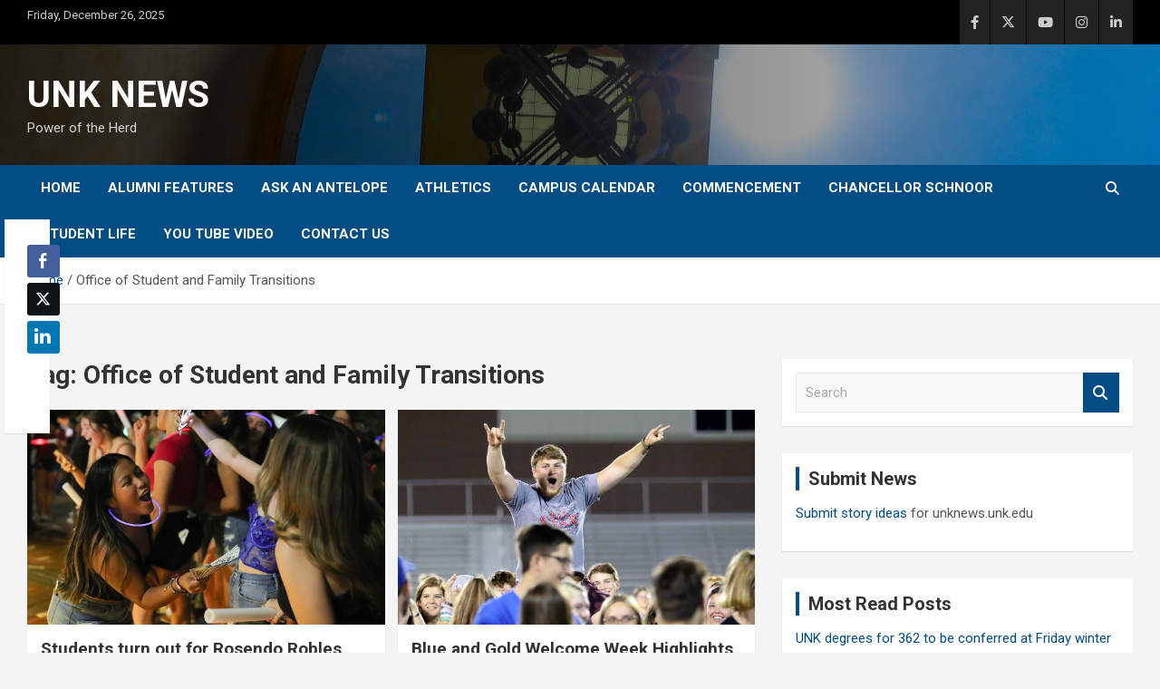

--- FILE ---
content_type: text/html; charset=UTF-8
request_url: https://unknews.unk.edu/tag/office-of-student-and-family-transitions/
body_size: 68313
content:
<!doctype html>
<html lang="en-US" prefix="og: http://ogp.me/ns# fb: http://ogp.me/ns/fb#">
<head>
	<meta charset="UTF-8">
	<meta name="viewport" content="width=device-width, initial-scale=1, shrink-to-fit=no">
	<link rel="profile" href="https://gmpg.org/xfn/11">

	<title>Office of Student and Family Transitions &#8211; UNK NEWS</title>
<meta name='robots' content='max-image-preview:large' />
	<style>img:is([sizes="auto" i], [sizes^="auto," i]) { contain-intrinsic-size: 3000px 1500px }</style>
	<link rel='dns-prefetch' href='//fonts.googleapis.com' />
<link rel="alternate" type="application/rss+xml" title="UNK NEWS &raquo; Feed" href="https://unknews.unk.edu/feed/" />
<link rel="alternate" type="application/rss+xml" title="UNK NEWS &raquo; Comments Feed" href="https://unknews.unk.edu/comments/feed/" />
<link rel="alternate" type="application/rss+xml" title="UNK NEWS &raquo; Office of Student and Family Transitions Tag Feed" href="https://unknews.unk.edu/tag/office-of-student-and-family-transitions/feed/" />
<script type="text/javascript">
/* <![CDATA[ */
window._wpemojiSettings = {"baseUrl":"https:\/\/s.w.org\/images\/core\/emoji\/16.0.1\/72x72\/","ext":".png","svgUrl":"https:\/\/s.w.org\/images\/core\/emoji\/16.0.1\/svg\/","svgExt":".svg","source":{"concatemoji":"https:\/\/unknews.unk.edu\/wp-includes\/js\/wp-emoji-release.min.js?ver=6.8.3"}};
/*! This file is auto-generated */
!function(s,n){var o,i,e;function c(e){try{var t={supportTests:e,timestamp:(new Date).valueOf()};sessionStorage.setItem(o,JSON.stringify(t))}catch(e){}}function p(e,t,n){e.clearRect(0,0,e.canvas.width,e.canvas.height),e.fillText(t,0,0);var t=new Uint32Array(e.getImageData(0,0,e.canvas.width,e.canvas.height).data),a=(e.clearRect(0,0,e.canvas.width,e.canvas.height),e.fillText(n,0,0),new Uint32Array(e.getImageData(0,0,e.canvas.width,e.canvas.height).data));return t.every(function(e,t){return e===a[t]})}function u(e,t){e.clearRect(0,0,e.canvas.width,e.canvas.height),e.fillText(t,0,0);for(var n=e.getImageData(16,16,1,1),a=0;a<n.data.length;a++)if(0!==n.data[a])return!1;return!0}function f(e,t,n,a){switch(t){case"flag":return n(e,"\ud83c\udff3\ufe0f\u200d\u26a7\ufe0f","\ud83c\udff3\ufe0f\u200b\u26a7\ufe0f")?!1:!n(e,"\ud83c\udde8\ud83c\uddf6","\ud83c\udde8\u200b\ud83c\uddf6")&&!n(e,"\ud83c\udff4\udb40\udc67\udb40\udc62\udb40\udc65\udb40\udc6e\udb40\udc67\udb40\udc7f","\ud83c\udff4\u200b\udb40\udc67\u200b\udb40\udc62\u200b\udb40\udc65\u200b\udb40\udc6e\u200b\udb40\udc67\u200b\udb40\udc7f");case"emoji":return!a(e,"\ud83e\udedf")}return!1}function g(e,t,n,a){var r="undefined"!=typeof WorkerGlobalScope&&self instanceof WorkerGlobalScope?new OffscreenCanvas(300,150):s.createElement("canvas"),o=r.getContext("2d",{willReadFrequently:!0}),i=(o.textBaseline="top",o.font="600 32px Arial",{});return e.forEach(function(e){i[e]=t(o,e,n,a)}),i}function t(e){var t=s.createElement("script");t.src=e,t.defer=!0,s.head.appendChild(t)}"undefined"!=typeof Promise&&(o="wpEmojiSettingsSupports",i=["flag","emoji"],n.supports={everything:!0,everythingExceptFlag:!0},e=new Promise(function(e){s.addEventListener("DOMContentLoaded",e,{once:!0})}),new Promise(function(t){var n=function(){try{var e=JSON.parse(sessionStorage.getItem(o));if("object"==typeof e&&"number"==typeof e.timestamp&&(new Date).valueOf()<e.timestamp+604800&&"object"==typeof e.supportTests)return e.supportTests}catch(e){}return null}();if(!n){if("undefined"!=typeof Worker&&"undefined"!=typeof OffscreenCanvas&&"undefined"!=typeof URL&&URL.createObjectURL&&"undefined"!=typeof Blob)try{var e="postMessage("+g.toString()+"("+[JSON.stringify(i),f.toString(),p.toString(),u.toString()].join(",")+"));",a=new Blob([e],{type:"text/javascript"}),r=new Worker(URL.createObjectURL(a),{name:"wpTestEmojiSupports"});return void(r.onmessage=function(e){c(n=e.data),r.terminate(),t(n)})}catch(e){}c(n=g(i,f,p,u))}t(n)}).then(function(e){for(var t in e)n.supports[t]=e[t],n.supports.everything=n.supports.everything&&n.supports[t],"flag"!==t&&(n.supports.everythingExceptFlag=n.supports.everythingExceptFlag&&n.supports[t]);n.supports.everythingExceptFlag=n.supports.everythingExceptFlag&&!n.supports.flag,n.DOMReady=!1,n.readyCallback=function(){n.DOMReady=!0}}).then(function(){return e}).then(function(){var e;n.supports.everything||(n.readyCallback(),(e=n.source||{}).concatemoji?t(e.concatemoji):e.wpemoji&&e.twemoji&&(t(e.twemoji),t(e.wpemoji)))}))}((window,document),window._wpemojiSettings);
/* ]]> */
</script>
<link rel='stylesheet' id='dashicons-css' href='https://unknews.unk.edu/wp-includes/css/dashicons.min.css?ver=6.8.3' type='text/css' media='all' />
<link rel='stylesheet' id='post-views-counter-frontend-css' href='https://unknews.unk.edu/wp-content/plugins/post-views-counter/css/frontend.css?ver=1.6.1' type='text/css' media='all' />
<style id='wp-emoji-styles-inline-css' type='text/css'>

	img.wp-smiley, img.emoji {
		display: inline !important;
		border: none !important;
		box-shadow: none !important;
		height: 1em !important;
		width: 1em !important;
		margin: 0 0.07em !important;
		vertical-align: -0.1em !important;
		background: none !important;
		padding: 0 !important;
	}
</style>
<link rel='stylesheet' id='wp-block-library-css' href='https://unknews.unk.edu/wp-includes/css/dist/block-library/style.min.css?ver=6.8.3' type='text/css' media='all' />
<style id='classic-theme-styles-inline-css' type='text/css'>
/*! This file is auto-generated */
.wp-block-button__link{color:#fff;background-color:#32373c;border-radius:9999px;box-shadow:none;text-decoration:none;padding:calc(.667em + 2px) calc(1.333em + 2px);font-size:1.125em}.wp-block-file__button{background:#32373c;color:#fff;text-decoration:none}
</style>
<style id='global-styles-inline-css' type='text/css'>
:root{--wp--preset--aspect-ratio--square: 1;--wp--preset--aspect-ratio--4-3: 4/3;--wp--preset--aspect-ratio--3-4: 3/4;--wp--preset--aspect-ratio--3-2: 3/2;--wp--preset--aspect-ratio--2-3: 2/3;--wp--preset--aspect-ratio--16-9: 16/9;--wp--preset--aspect-ratio--9-16: 9/16;--wp--preset--color--black: #000000;--wp--preset--color--cyan-bluish-gray: #abb8c3;--wp--preset--color--white: #ffffff;--wp--preset--color--pale-pink: #f78da7;--wp--preset--color--vivid-red: #cf2e2e;--wp--preset--color--luminous-vivid-orange: #ff6900;--wp--preset--color--luminous-vivid-amber: #fcb900;--wp--preset--color--light-green-cyan: #7bdcb5;--wp--preset--color--vivid-green-cyan: #00d084;--wp--preset--color--pale-cyan-blue: #8ed1fc;--wp--preset--color--vivid-cyan-blue: #0693e3;--wp--preset--color--vivid-purple: #9b51e0;--wp--preset--gradient--vivid-cyan-blue-to-vivid-purple: linear-gradient(135deg,rgba(6,147,227,1) 0%,rgb(155,81,224) 100%);--wp--preset--gradient--light-green-cyan-to-vivid-green-cyan: linear-gradient(135deg,rgb(122,220,180) 0%,rgb(0,208,130) 100%);--wp--preset--gradient--luminous-vivid-amber-to-luminous-vivid-orange: linear-gradient(135deg,rgba(252,185,0,1) 0%,rgba(255,105,0,1) 100%);--wp--preset--gradient--luminous-vivid-orange-to-vivid-red: linear-gradient(135deg,rgba(255,105,0,1) 0%,rgb(207,46,46) 100%);--wp--preset--gradient--very-light-gray-to-cyan-bluish-gray: linear-gradient(135deg,rgb(238,238,238) 0%,rgb(169,184,195) 100%);--wp--preset--gradient--cool-to-warm-spectrum: linear-gradient(135deg,rgb(74,234,220) 0%,rgb(151,120,209) 20%,rgb(207,42,186) 40%,rgb(238,44,130) 60%,rgb(251,105,98) 80%,rgb(254,248,76) 100%);--wp--preset--gradient--blush-light-purple: linear-gradient(135deg,rgb(255,206,236) 0%,rgb(152,150,240) 100%);--wp--preset--gradient--blush-bordeaux: linear-gradient(135deg,rgb(254,205,165) 0%,rgb(254,45,45) 50%,rgb(107,0,62) 100%);--wp--preset--gradient--luminous-dusk: linear-gradient(135deg,rgb(255,203,112) 0%,rgb(199,81,192) 50%,rgb(65,88,208) 100%);--wp--preset--gradient--pale-ocean: linear-gradient(135deg,rgb(255,245,203) 0%,rgb(182,227,212) 50%,rgb(51,167,181) 100%);--wp--preset--gradient--electric-grass: linear-gradient(135deg,rgb(202,248,128) 0%,rgb(113,206,126) 100%);--wp--preset--gradient--midnight: linear-gradient(135deg,rgb(2,3,129) 0%,rgb(40,116,252) 100%);--wp--preset--font-size--small: 13px;--wp--preset--font-size--medium: 20px;--wp--preset--font-size--large: 36px;--wp--preset--font-size--x-large: 42px;--wp--preset--spacing--20: 0.44rem;--wp--preset--spacing--30: 0.67rem;--wp--preset--spacing--40: 1rem;--wp--preset--spacing--50: 1.5rem;--wp--preset--spacing--60: 2.25rem;--wp--preset--spacing--70: 3.38rem;--wp--preset--spacing--80: 5.06rem;--wp--preset--shadow--natural: 6px 6px 9px rgba(0, 0, 0, 0.2);--wp--preset--shadow--deep: 12px 12px 50px rgba(0, 0, 0, 0.4);--wp--preset--shadow--sharp: 6px 6px 0px rgba(0, 0, 0, 0.2);--wp--preset--shadow--outlined: 6px 6px 0px -3px rgba(255, 255, 255, 1), 6px 6px rgba(0, 0, 0, 1);--wp--preset--shadow--crisp: 6px 6px 0px rgba(0, 0, 0, 1);}:where(.is-layout-flex){gap: 0.5em;}:where(.is-layout-grid){gap: 0.5em;}body .is-layout-flex{display: flex;}.is-layout-flex{flex-wrap: wrap;align-items: center;}.is-layout-flex > :is(*, div){margin: 0;}body .is-layout-grid{display: grid;}.is-layout-grid > :is(*, div){margin: 0;}:where(.wp-block-columns.is-layout-flex){gap: 2em;}:where(.wp-block-columns.is-layout-grid){gap: 2em;}:where(.wp-block-post-template.is-layout-flex){gap: 1.25em;}:where(.wp-block-post-template.is-layout-grid){gap: 1.25em;}.has-black-color{color: var(--wp--preset--color--black) !important;}.has-cyan-bluish-gray-color{color: var(--wp--preset--color--cyan-bluish-gray) !important;}.has-white-color{color: var(--wp--preset--color--white) !important;}.has-pale-pink-color{color: var(--wp--preset--color--pale-pink) !important;}.has-vivid-red-color{color: var(--wp--preset--color--vivid-red) !important;}.has-luminous-vivid-orange-color{color: var(--wp--preset--color--luminous-vivid-orange) !important;}.has-luminous-vivid-amber-color{color: var(--wp--preset--color--luminous-vivid-amber) !important;}.has-light-green-cyan-color{color: var(--wp--preset--color--light-green-cyan) !important;}.has-vivid-green-cyan-color{color: var(--wp--preset--color--vivid-green-cyan) !important;}.has-pale-cyan-blue-color{color: var(--wp--preset--color--pale-cyan-blue) !important;}.has-vivid-cyan-blue-color{color: var(--wp--preset--color--vivid-cyan-blue) !important;}.has-vivid-purple-color{color: var(--wp--preset--color--vivid-purple) !important;}.has-black-background-color{background-color: var(--wp--preset--color--black) !important;}.has-cyan-bluish-gray-background-color{background-color: var(--wp--preset--color--cyan-bluish-gray) !important;}.has-white-background-color{background-color: var(--wp--preset--color--white) !important;}.has-pale-pink-background-color{background-color: var(--wp--preset--color--pale-pink) !important;}.has-vivid-red-background-color{background-color: var(--wp--preset--color--vivid-red) !important;}.has-luminous-vivid-orange-background-color{background-color: var(--wp--preset--color--luminous-vivid-orange) !important;}.has-luminous-vivid-amber-background-color{background-color: var(--wp--preset--color--luminous-vivid-amber) !important;}.has-light-green-cyan-background-color{background-color: var(--wp--preset--color--light-green-cyan) !important;}.has-vivid-green-cyan-background-color{background-color: var(--wp--preset--color--vivid-green-cyan) !important;}.has-pale-cyan-blue-background-color{background-color: var(--wp--preset--color--pale-cyan-blue) !important;}.has-vivid-cyan-blue-background-color{background-color: var(--wp--preset--color--vivid-cyan-blue) !important;}.has-vivid-purple-background-color{background-color: var(--wp--preset--color--vivid-purple) !important;}.has-black-border-color{border-color: var(--wp--preset--color--black) !important;}.has-cyan-bluish-gray-border-color{border-color: var(--wp--preset--color--cyan-bluish-gray) !important;}.has-white-border-color{border-color: var(--wp--preset--color--white) !important;}.has-pale-pink-border-color{border-color: var(--wp--preset--color--pale-pink) !important;}.has-vivid-red-border-color{border-color: var(--wp--preset--color--vivid-red) !important;}.has-luminous-vivid-orange-border-color{border-color: var(--wp--preset--color--luminous-vivid-orange) !important;}.has-luminous-vivid-amber-border-color{border-color: var(--wp--preset--color--luminous-vivid-amber) !important;}.has-light-green-cyan-border-color{border-color: var(--wp--preset--color--light-green-cyan) !important;}.has-vivid-green-cyan-border-color{border-color: var(--wp--preset--color--vivid-green-cyan) !important;}.has-pale-cyan-blue-border-color{border-color: var(--wp--preset--color--pale-cyan-blue) !important;}.has-vivid-cyan-blue-border-color{border-color: var(--wp--preset--color--vivid-cyan-blue) !important;}.has-vivid-purple-border-color{border-color: var(--wp--preset--color--vivid-purple) !important;}.has-vivid-cyan-blue-to-vivid-purple-gradient-background{background: var(--wp--preset--gradient--vivid-cyan-blue-to-vivid-purple) !important;}.has-light-green-cyan-to-vivid-green-cyan-gradient-background{background: var(--wp--preset--gradient--light-green-cyan-to-vivid-green-cyan) !important;}.has-luminous-vivid-amber-to-luminous-vivid-orange-gradient-background{background: var(--wp--preset--gradient--luminous-vivid-amber-to-luminous-vivid-orange) !important;}.has-luminous-vivid-orange-to-vivid-red-gradient-background{background: var(--wp--preset--gradient--luminous-vivid-orange-to-vivid-red) !important;}.has-very-light-gray-to-cyan-bluish-gray-gradient-background{background: var(--wp--preset--gradient--very-light-gray-to-cyan-bluish-gray) !important;}.has-cool-to-warm-spectrum-gradient-background{background: var(--wp--preset--gradient--cool-to-warm-spectrum) !important;}.has-blush-light-purple-gradient-background{background: var(--wp--preset--gradient--blush-light-purple) !important;}.has-blush-bordeaux-gradient-background{background: var(--wp--preset--gradient--blush-bordeaux) !important;}.has-luminous-dusk-gradient-background{background: var(--wp--preset--gradient--luminous-dusk) !important;}.has-pale-ocean-gradient-background{background: var(--wp--preset--gradient--pale-ocean) !important;}.has-electric-grass-gradient-background{background: var(--wp--preset--gradient--electric-grass) !important;}.has-midnight-gradient-background{background: var(--wp--preset--gradient--midnight) !important;}.has-small-font-size{font-size: var(--wp--preset--font-size--small) !important;}.has-medium-font-size{font-size: var(--wp--preset--font-size--medium) !important;}.has-large-font-size{font-size: var(--wp--preset--font-size--large) !important;}.has-x-large-font-size{font-size: var(--wp--preset--font-size--x-large) !important;}
:where(.wp-block-post-template.is-layout-flex){gap: 1.25em;}:where(.wp-block-post-template.is-layout-grid){gap: 1.25em;}
:where(.wp-block-columns.is-layout-flex){gap: 2em;}:where(.wp-block-columns.is-layout-grid){gap: 2em;}
:root :where(.wp-block-pullquote){font-size: 1.5em;line-height: 1.6;}
</style>
<link rel='stylesheet' id='ssb-front-css-css' href='https://unknews.unk.edu/wp-content/plugins/simple-social-buttons/assets/css/front.css?ver=6.2.0' type='text/css' media='all' />
<link rel='stylesheet' id='bootstrap-style-css' href='https://unknews.unk.edu/wp-content/themes/newscard/assets/library/bootstrap/css/bootstrap.min.css?ver=4.0.0' type='text/css' media='all' />
<link rel='stylesheet' id='font-awesome-style-css' href='https://unknews.unk.edu/wp-content/themes/newscard/assets/library/font-awesome/css/all.min.css?ver=6.8.3' type='text/css' media='all' />
<link rel='stylesheet' id='newscard-google-fonts-css' href='//fonts.googleapis.com/css?family=Roboto%3A100%2C300%2C300i%2C400%2C400i%2C500%2C500i%2C700%2C700i&#038;ver=6.8.3' type='text/css' media='all' />
<link rel='stylesheet' id='newscard-style-css' href='https://unknews.unk.edu/wp-content/themes/newscard/style.css?ver=6.8.3' type='text/css' media='all' />
<link rel='stylesheet' id='aurora-heatmap-css' href='https://unknews.unk.edu/wp-content/plugins/aurora-heatmap/style.css?ver=1.7.1' type='text/css' media='all' />
<link rel='stylesheet' id='ics-calendar-css' href='https://unknews.unk.edu/wp-content/plugins/ics-calendar/assets/style.min.css?ver=11.7.0.1' type='text/css' media='all' />
<link rel='stylesheet' id='__EPYT__style-css' href='https://unknews.unk.edu/wp-content/plugins/youtube-embed-plus/styles/ytprefs.min.css?ver=14.2.4' type='text/css' media='all' />
<style id='__EPYT__style-inline-css' type='text/css'>

                .epyt-gallery-thumb {
                        width: 33.333%;
                }
                
</style>
<script type="text/javascript" src="https://unknews.unk.edu/wp-includes/js/jquery/jquery.min.js?ver=3.7.1" id="jquery-core-js"></script>
<script type="text/javascript" src="https://unknews.unk.edu/wp-includes/js/jquery/jquery-migrate.min.js?ver=3.4.1" id="jquery-migrate-js"></script>
<!--[if lt IE 9]>
<script type="text/javascript" src="https://unknews.unk.edu/wp-content/themes/newscard/assets/js/html5.js?ver=3.7.3" id="html5-js"></script>
<![endif]-->
<script type="text/javascript" id="aurora-heatmap-js-extra">
/* <![CDATA[ */
var aurora_heatmap = {"_mode":"reporter","ajax_url":"https:\/\/unknews.unk.edu\/wp-admin\/admin-ajax.php","action":"aurora_heatmap","reports":"click_pc,click_mobile","debug":"0","ajax_delay_time":"3000","ajax_interval":"10","ajax_bulk":null};
/* ]]> */
</script>
<script type="text/javascript" src="https://unknews.unk.edu/wp-content/plugins/aurora-heatmap/js/aurora-heatmap.min.js?ver=1.7.1" id="aurora-heatmap-js"></script>
<script type="text/javascript" id="__ytprefs__-js-extra">
/* <![CDATA[ */
var _EPYT_ = {"ajaxurl":"https:\/\/unknews.unk.edu\/wp-admin\/admin-ajax.php","security":"662c062e20","gallery_scrolloffset":"20","eppathtoscripts":"https:\/\/unknews.unk.edu\/wp-content\/plugins\/youtube-embed-plus\/scripts\/","eppath":"https:\/\/unknews.unk.edu\/wp-content\/plugins\/youtube-embed-plus\/","epresponsiveselector":"[\"iframe.__youtube_prefs_widget__\"]","epdovol":"1","version":"14.2.4","evselector":"iframe.__youtube_prefs__[src], iframe[src*=\"youtube.com\/embed\/\"], iframe[src*=\"youtube-nocookie.com\/embed\/\"]","ajax_compat":"","maxres_facade":"eager","ytapi_load":"light","pause_others":"","stopMobileBuffer":"1","facade_mode":"","not_live_on_channel":""};
/* ]]> */
</script>
<script type="text/javascript" src="https://unknews.unk.edu/wp-content/plugins/youtube-embed-plus/scripts/ytprefs.min.js?ver=14.2.4" id="__ytprefs__-js"></script>
<link rel="https://api.w.org/" href="https://unknews.unk.edu/wp-json/" /><link rel="alternate" title="JSON" type="application/json" href="https://unknews.unk.edu/wp-json/wp/v2/tags/6810" /><link rel="EditURI" type="application/rsd+xml" title="RSD" href="https://unknews.unk.edu/xmlrpc.php?rsd" />
<meta name="generator" content="WordPress 6.8.3" />
<meta name="generator" content="Redux 4.5.9" /> <style media="screen">

		.simplesocialbuttons.simplesocialbuttons_inline .ssb-fb-like, .simplesocialbuttons.simplesocialbuttons_inline amp-facebook-like {
	  margin: ;
	}
		 /*inline margin*/
	
		.simplesocialbuttons.simplesocialbuttons_inline.simplesocial-simple-round button{
	  margin: ;
	}
	
	
	
	
	
			 /*margin-digbar*/

	
		div[class*="simplesocialbuttons-float"].simplesocialbuttons.simplesocial-simple-round button{
	  margin: ;
	}
	
	
	
	
	
	
</style>

<!-- Open Graph Meta Tags generated by Simple Social Buttons 6.2.0 -->
<meta property="og:title" content="Students turn out for Rosendo Robles concert, PlayFair during UNK&#8217;s Blue Gold Welcome Week - UNK NEWS" />
<meta property="og:type" content="website" />
<meta property="og:description" content="Activities included a bilingual concert with Rosendo Robles and PlayFair at Foster Field." />
<meta property="og:url" content="https://unknews.unk.edu/2023/08/20/students-turn-out-for-rosendo-robles-concert-and-play-fair-during-unks-blue-gold-welcome-week/" />
<meta property="og:site_name" content="UNK NEWS" />
<meta property="og:image" content="https://unknews.unk.edu/wp-content/uploads/2023/08/Rosendo-Robles-Concert-2023-10-scaled.jpg" />
<meta name="twitter:card" content="summary_large_image" />
<meta name="twitter:description" content="Activities included a bilingual concert with Rosendo Robles and PlayFair at Foster Field." />
<meta name="twitter:title" content="Students turn out for Rosendo Robles concert, PlayFair during UNK&#8217;s Blue Gold Welcome Week - UNK NEWS" />
<meta property="twitter:image" content="https://unknews.unk.edu/wp-content/uploads/2023/08/Rosendo-Robles-Concert-2023-10-scaled.jpg" />
		<style type="text/css" id="wp-custom-css">
			.featured-section {
    background:#000000;
}

.info-bar {
    background-color: #000000;
    color: #cccccc;
}

.site-info {
    background-color: #000000;
    color: #888888;
}

.stories-title a, .stories-title a:hover {
    color: #ffffff;
}

.post-img-wrap .entry-meta .cat-links a, .post-img-wrap + .entry-header .entry-meta .cat-links a {
    display:none;
}

.site-content-row {

	padding-top:30px; !important
}

.navigation-bar {
    background-color: #004d86;

}

.stories-title {

    border-left: 4px solid #e4a115;

}

.featured-stories .stories-title {
	color:#000000;
}

.featured-stories .stories-title a, .featured-stories .stories-title a:hover, .featured-stories .stories-title a:focus {
    color: #004d86;
}

.widget-title {

    border-left: 4px solid #004d86;

}

a, a:hover, a:focus {
    color: #004d86;
}

.entry-meta a:hover, .entry-meta a:focus {
	color:#004d86;
	text-decoration:underline;
}

.featured-section .post-block .entry-meta a:hover, .featured-section .post-block .entry-meta a:focus {
	color:#ffffff;
	text-decoration:underline;
}

.featured-section .post-block .entry-title a:hover, .featured-section .post-block .entry-title a:focus {color:#ffffff; text-decoration:underline;}

.wp-block-loginout a {
	color:#ffffff;
}

.wp-block-loginout a:hover, .wp-block-loginout a:focus {
	text-decoration:underline;
	color:#ffffff;
}



.entry-title a:hover, .entry-title a:focus {
text-decoration:underline;
color:#004d86;
}

.post .entry-title a:hover, .post .entry-title a:focus {
		color:#004d86;
	text-decoration:underline;
}

.btn-theme {
    background-color: #004d86;
}

.navigation.pagination .current, .navigation.pagination a:hover, .navigation.pagination .current a:focus {

    background-color: #004d86;

}

.entry-meta .cat-links a {
    color: #004d86;

}

.entry-meta .tag-links a {
    color: #004d86;
}

.widget ul li a {
    color: #004d86;
}

.widget ul li a:hover, .widget ul li a:focus {
	color:#004d86;
	text-decoration:underline;
}

.top-stories-bar .top-stories-lists .marquee a:hover, .top-stories-bar .top-stories-lists .marquee a:focus {
	color:#004d86;
	text-decoration:underline
}

.social-profiles-large {
	width:100%;
}
.social-profiles ul li a {
    font-family: 'FontAwesome';
    font-size: 35px;
    line-height: 35px;
    display: block;
    text-align: center;

    opacity: 1;
    -moz-opacity: 1.;
    filter: alpha(opacity=100);
}

.top-stories-bar .top-stories-label .flash-icon:before {

    border: 1px solid #004d86;

}

.top-stories-bar .top-stories-label .flash-icon:after {

    border: 1px solid #004d86;

}

.top-stories-bar .top-stories-label .flash-icon {

    background-color: #004d86;

}

iframe {
	max-width:100%;
}

::selection {
            background-color: #004D86;
            color: #FFFFFF;
        }		</style>
		
<!-- START - Open Graph and Twitter Card Tags 3.3.7 -->
 <!-- Facebook Open Graph -->
  <meta property="og:locale" content="en_US"/>
  <meta property="og:site_name" content="UNK NEWS"/>
  <meta property="og:title" content="Office of Student and Family Transitions"/>
  <meta property="og:url" content="https://unknews.unk.edu/tag/office-of-student-and-family-transitions/"/>
  <meta property="og:type" content="article"/>
  <meta property="og:description" content="Power of the Herd"/>
  <meta property="og:image" content="http://unknews.unk.edu/wp-content/uploads/2015/05/News-Logo-Web.jpg"/>
  <meta property="og:image:url" content="http://unknews.unk.edu/wp-content/uploads/2015/05/News-Logo-Web.jpg"/>
  <meta property="article:publisher" content="https://www.facebook.com/UNKearney/"/>
 <!-- Google+ / Schema.org -->
 <!-- Twitter Cards -->
  <meta name="twitter:title" content="Office of Student and Family Transitions"/>
  <meta name="twitter:url" content="https://unknews.unk.edu/tag/office-of-student-and-family-transitions/"/>
  <meta name="twitter:description" content="Power of the Herd"/>
  <meta name="twitter:image" content="http://unknews.unk.edu/wp-content/uploads/2015/05/News-Logo-Web.jpg"/>
  <meta name="twitter:card" content="summary_large_image"/>
  <meta name="twitter:site" content="@UNKearney"/>
 <!-- SEO -->
 <!-- Misc. tags -->
 <!-- is_tag -->
<!-- END - Open Graph and Twitter Card Tags 3.3.7 -->
	
</head>

<body class="archive tag tag-office-of-student-and-family-transitions tag-6810 wp-theme-newscard theme-body group-blog hfeed">

<div id="page" class="site">
	<a class="skip-link screen-reader-text" href="#content">Skip to content</a>
	
	<header id="masthead" class="site-header">
					<div class="info-bar">
				<div class="container">
					<div class="row gutter-10">
						<div class="col col-sm contact-section">
							<div class="date">
								<ul><li>Friday, December 26, 2025</li></ul>
							</div>
						</div><!-- .contact-section -->

													<div class="col-auto social-profiles order-md-3">
								
		<ul class="clearfix">
							<li><a target="_blank" rel="noopener noreferrer" href="https://www.facebook.com/UNKearney/"></a></li>
							<li><a target="_blank" rel="noopener noreferrer" href="https://twitter.com/UNKearney"></a></li>
							<li><a target="_blank" rel="noopener noreferrer" href="https://www.youtube.com/user/UNKearney"></a></li>
							<li><a target="_blank" rel="noopener noreferrer" href="http://instagram.com/UNKearney"></a></li>
							<li><a target="_blank" rel="noopener noreferrer" href="http://www.linkedin.com/edu/school?id=18831&#038;trk=prof-0-ovw-edu"></a></li>
					</ul>
								</div><!-- .social-profile -->
											</div><!-- .row -->
          		</div><!-- .container -->
        	</div><!-- .infobar -->
        		<nav class="navbar navbar-expand-lg d-block">
			<div class="navbar-head navbar-bg-set header-overlay-dark"  style="background-image:url('http://unknews.unk.edu/wp-content/uploads/2022/05/News-Banner-4-scaled.jpg');">
				<div class="container">
					<div class="row navbar-head-row align-items-center">
						<div class="col-lg-4">
							<div class="site-branding navbar-brand">
																	<h2 class="site-title"><a href="https://unknews.unk.edu/" rel="home">UNK NEWS</a></h2>
																	<p class="site-description">Power of the Herd</p>
															</div><!-- .site-branding .navbar-brand -->
						</div>
											</div><!-- .row -->
				</div><!-- .container -->
			</div><!-- .navbar-head -->
			<div class="navigation-bar">
				<div class="navigation-bar-top">
					<div class="container">
						<button class="navbar-toggler menu-toggle" type="button" data-toggle="collapse" data-target="#navbarCollapse" aria-controls="navbarCollapse" aria-expanded="false" aria-label="Toggle navigation"></button>
						<span class="search-toggle"></span>
					</div><!-- .container -->
					<div class="search-bar">
						<div class="container">
							<div class="search-block off">
								<form action="https://unknews.unk.edu/" method="get" class="search-form">
	<label class="assistive-text"> Search </label>
	<div class="input-group">
		<input type="search" value="" placeholder="Search" class="form-control s" name="s">
		<div class="input-group-prepend">
			<button class="btn btn-theme">Search</button>
		</div>
	</div>
</form><!-- .search-form -->
							</div><!-- .search-box -->
						</div><!-- .container -->
					</div><!-- .search-bar -->
				</div><!-- .navigation-bar-top -->
				<div class="navbar-main">
					<div class="container">
						<div class="collapse navbar-collapse" id="navbarCollapse">
							<div id="site-navigation" class="main-navigation nav-uppercase" role="navigation">
								<ul class="nav-menu navbar-nav d-lg-block"><li id="menu-item-53" class="menu-item menu-item-type-custom menu-item-object-custom menu-item-home menu-item-53"><a href="http://unknews.unk.edu/">Home</a></li>
<li id="menu-item-84656" class="menu-item menu-item-type-taxonomy menu-item-object-category menu-item-84656"><a href="https://unknews.unk.edu/category/alumni/">Alumni Features</a></li>
<li id="menu-item-83467" class="menu-item menu-item-type-taxonomy menu-item-object-category menu-item-83467"><a href="https://unknews.unk.edu/category/ask-an-antelope/">Ask An Antelope</a></li>
<li id="menu-item-16179" class="menu-item menu-item-type-taxonomy menu-item-object-category menu-item-16179"><a href="https://unknews.unk.edu/category/athletics/">Athletics</a></li>
<li id="menu-item-8161" class="menu-item menu-item-type-custom menu-item-object-custom menu-item-8161"><a href="http://www.unk.edu/events/">Campus Calendar</a></li>
<li id="menu-item-83463" class="menu-item menu-item-type-taxonomy menu-item-object-category menu-item-83463"><a href="https://unknews.unk.edu/category/commencement/">Commencement</a></li>
<li id="menu-item-83460" class="menu-item menu-item-type-taxonomy menu-item-object-category menu-item-83460"><a href="https://unknews.unk.edu/category/chancellor/">Chancellor Schnoor</a></li>
<li id="menu-item-83462" class="menu-item menu-item-type-taxonomy menu-item-object-category menu-item-83462"><a href="https://unknews.unk.edu/category/student-life/">Student Life</a></li>
<li id="menu-item-83465" class="menu-item menu-item-type-custom menu-item-object-custom menu-item-83465"><a href="https://www.youtube.com/@UNKearney/featured">YOU tube video</a></li>
<li id="menu-item-83455" class="menu-item menu-item-type-custom menu-item-object-custom menu-item-83455"><a href="https://www.unk.edu/ccr/contact-us.php">Contact Us</a></li>
</ul>							</div><!-- #site-navigation .main-navigation -->
						</div><!-- .navbar-collapse -->
						<div class="nav-search">
							<span class="search-toggle"></span>
						</div><!-- .nav-search -->
					</div><!-- .container -->
				</div><!-- .navbar-main -->
			</div><!-- .navigation-bar -->
		</nav><!-- .navbar -->

		
		
					<div id="breadcrumb">
				<div class="container">
					<div role="navigation" aria-label="Breadcrumbs" class="breadcrumb-trail breadcrumbs" itemprop="breadcrumb"><ul class="trail-items" itemscope itemtype="http://schema.org/BreadcrumbList"><meta name="numberOfItems" content="2" /><meta name="itemListOrder" content="Ascending" /><li itemprop="itemListElement" itemscope itemtype="http://schema.org/ListItem" class="trail-item trail-begin"><a href="https://unknews.unk.edu/" rel="home" itemprop="item"><span itemprop="name">Home</span></a><meta itemprop="position" content="1" /></li><li itemprop="itemListElement" itemscope itemtype="http://schema.org/ListItem" class="trail-item trail-end"><span itemprop="name">Office of Student and Family Transitions</span><meta itemprop="position" content="2" /></li></ul></div>				</div>
			</div><!-- .breadcrumb -->
			</header><!-- #masthead --><div id="content" class="site-content">
	<div class="container">
		<div class="row justify-content-center site-content-row">
			<div id="primary" class="content-area col-lg-8">
				<main id="main" class="site-main">

					
						<header class="page-header">
							<h1 class="page-title">Tag: <span>Office of Student and Family Transitions</span></h1>						</header><!-- .page-header -->

						<div class="row gutter-parent-14 post-wrap">
								<div class="col-sm-6 col-xxl-4 post-col">
	<div class="post-74134 post type-post status-publish format-standard has-post-thumbnail hentry category-events category-featured category-news category-photo-galleries category-student-life tag-blue-gold-welcome tag-office-for-intercultural-engagement-and-leadership tag-office-of-student-and-family-transitions tag-play-fair tag-rosendo-robles">

		
				<figure class="post-featured-image post-img-wrap">
					<a title="Students turn out for Rosendo Robles concert, PlayFair during UNK&#8217;s Blue Gold Welcome Week" href="https://unknews.unk.edu/2023/08/20/students-turn-out-for-rosendo-robles-concert-and-play-fair-during-unks-blue-gold-welcome-week/" class="post-img" style="background-image: url('https://unknews.unk.edu/wp-content/uploads/2023/08/Rosendo-Robles-Concert-2023-10-scaled.jpg');"></a>
					<div class="entry-meta category-meta">
						<div class="cat-links"><a href="https://unknews.unk.edu/category/news/events/" rel="category tag">Events</a> <a href="https://unknews.unk.edu/category/news/featured/" rel="category tag">Featured</a> <a href="https://unknews.unk.edu/category/news/" rel="category tag">News</a> <a href="https://unknews.unk.edu/category/news/photo-galleries/" rel="category tag">Photo Galleries</a> <a href="https://unknews.unk.edu/category/student-life/" rel="category tag">Student Life</a></div>
					</div><!-- .entry-meta -->
				</figure><!-- .post-featured-image .post-img-wrap -->

			
					<header class="entry-header">
				<h2 class="entry-title"><a href="https://unknews.unk.edu/2023/08/20/students-turn-out-for-rosendo-robles-concert-and-play-fair-during-unks-blue-gold-welcome-week/" rel="bookmark">Students turn out for Rosendo Robles concert, PlayFair during UNK&#8217;s Blue Gold Welcome Week</a></h2>
									<div class="entry-meta">
						<div class="date"><a href="https://unknews.unk.edu/2023/08/20/students-turn-out-for-rosendo-robles-concert-and-play-fair-during-unks-blue-gold-welcome-week/" title="Students turn out for Rosendo Robles concert, PlayFair during UNK&#8217;s Blue Gold Welcome Week">August 20, 2023</a> </div> <div class="by-author vcard author"><a href="https://unknews.unk.edu/author/pritcharde/">Erika Pritchard</a> </div>											</div><!-- .entry-meta -->
								</header>
				<div class="entry-content">
								<p>Activities included a bilingual concert with Rosendo Robles and PlayFair at Foster Field.</p>
						</div><!-- entry-content -->

			</div><!-- .post-74134 -->
	</div><!-- .col-sm-6 .col-xxl-4 .post-col -->
	<div class="col-sm-6 col-xxl-4 post-col">
	<div class="post-68809 post type-post status-publish format-standard has-post-thumbnail hentry category-news category-student-life category-video tag-blue-and-gold-welcome-week tag-kearney tag-office-of-student-and-family-transitions tag-student-engagement tag-university-of-nebraska tag-unk">

		
				<figure class="post-featured-image post-img-wrap">
					<a title="Blue and Gold Welcome Week Highlights" href="https://unknews.unk.edu/2022/08/22/blue-and-gold-welcome-week-highlights/" class="post-img" style="background-image: url('https://unknews.unk.edu/wp-content/uploads/2022/08/Playfair-3.jpg');"></a>
					<div class="entry-meta category-meta">
						<div class="cat-links"><a href="https://unknews.unk.edu/category/news/" rel="category tag">News</a> <a href="https://unknews.unk.edu/category/student-life/" rel="category tag">Student Life</a> <a href="https://unknews.unk.edu/category/news/video/" rel="category tag">Video</a></div>
					</div><!-- .entry-meta -->
				</figure><!-- .post-featured-image .post-img-wrap -->

			
					<header class="entry-header">
				<h2 class="entry-title"><a href="https://unknews.unk.edu/2022/08/22/blue-and-gold-welcome-week-highlights/" rel="bookmark">Blue and Gold Welcome Week Highlights</a></h2>
									<div class="entry-meta">
						<div class="date"><a href="https://unknews.unk.edu/2022/08/22/blue-and-gold-welcome-week-highlights/" title="Blue and Gold Welcome Week Highlights">August 22, 2022</a> </div> <div class="by-author vcard author"><a href="https://unknews.unk.edu/author/ellysontd/">Tyler Ellyson</a> </div>											</div><!-- .entry-meta -->
								</header>
				<div class="entry-content">
								<p>&#65279;</p>
						</div><!-- entry-content -->

			</div><!-- .post-68809 -->
	</div><!-- .col-sm-6 .col-xxl-4 .post-col -->
	<div class="col-sm-6 col-xxl-4 post-col">
	<div class="post-68728 post type-post status-publish format-standard has-post-thumbnail hentry category-events category-news category-photo-galleries category-student-life tag-blue-and-gold-welcome-week tag-campus-recreation tag-convocation tag-intramural-sports tag-office-of-student-and-family-transitions tag-office-of-student-diversity-and-inclusion tag-office-of-student-engagement tag-orientation tag-parade-of-lopers tag-rosendo-robles">

		
				<figure class="post-featured-image post-img-wrap">
					<a title="Scenes from Blue and Gold Welcome Week" href="https://unknews.unk.edu/2022/08/21/scenes-from-blue-and-gold-welcome-week/" class="post-img" style="background-image: url('https://unknews.unk.edu/wp-content/uploads/2022/08/Rosendo-Robles-13.jpg');"></a>
					<div class="entry-meta category-meta">
						<div class="cat-links"><a href="https://unknews.unk.edu/category/news/events/" rel="category tag">Events</a> <a href="https://unknews.unk.edu/category/news/" rel="category tag">News</a> <a href="https://unknews.unk.edu/category/news/photo-galleries/" rel="category tag">Photo Galleries</a> <a href="https://unknews.unk.edu/category/student-life/" rel="category tag">Student Life</a></div>
					</div><!-- .entry-meta -->
				</figure><!-- .post-featured-image .post-img-wrap -->

			
					<header class="entry-header">
				<h2 class="entry-title"><a href="https://unknews.unk.edu/2022/08/21/scenes-from-blue-and-gold-welcome-week/" rel="bookmark">Scenes from Blue and Gold Welcome Week</a></h2>
									<div class="entry-meta">
						<div class="date"><a href="https://unknews.unk.edu/2022/08/21/scenes-from-blue-and-gold-welcome-week/" title="Scenes from Blue and Gold Welcome Week">August 21, 2022</a> </div> <div class="by-author vcard author"><a href="https://unknews.unk.edu/author/pritcharde/">Erika Pritchard</a> </div>											</div><!-- .entry-meta -->
								</header>
				<div class="entry-content">
								<p>Events included the annual Parade of Lopers, new student convocation, orientation, an introduction to intramural sports,&hellip;</p>
						</div><!-- entry-content -->

			</div><!-- .post-68728 -->
	</div><!-- .col-sm-6 .col-xxl-4 .post-col -->
	<div class="col-sm-6 col-xxl-4 post-col">
	<div class="post-65127 post type-post status-publish format-standard has-post-thumbnail hentry category-news category-photo-galleries category-student-life tag-destination-uptown tag-office-of-student-and-family-transitions">

		
				<figure class="post-featured-image post-img-wrap">
					<a title="PHOTOS: Destination Uptown features discounts, food and more at the Hilltop Mall" href="https://unknews.unk.edu/2022/02/25/photos-destination-uptown-features-discounts-food-and-more-at-the-hilltop-mall/" class="post-img" style="background-image: url('https://unknews.unk.edu/wp-content/uploads/2022/02/Destination-Uptown-2022-15.jpg');"></a>
					<div class="entry-meta category-meta">
						<div class="cat-links"><a href="https://unknews.unk.edu/category/news/" rel="category tag">News</a> <a href="https://unknews.unk.edu/category/news/photo-galleries/" rel="category tag">Photo Galleries</a> <a href="https://unknews.unk.edu/category/student-life/" rel="category tag">Student Life</a></div>
					</div><!-- .entry-meta -->
				</figure><!-- .post-featured-image .post-img-wrap -->

			
					<header class="entry-header">
				<h2 class="entry-title"><a href="https://unknews.unk.edu/2022/02/25/photos-destination-uptown-features-discounts-food-and-more-at-the-hilltop-mall/" rel="bookmark">PHOTOS: Destination Uptown features discounts, food and more at the Hilltop Mall</a></h2>
									<div class="entry-meta">
						<div class="date"><a href="https://unknews.unk.edu/2022/02/25/photos-destination-uptown-features-discounts-food-and-more-at-the-hilltop-mall/" title="PHOTOS: Destination Uptown features discounts, food and more at the Hilltop Mall">February 25, 2022</a> </div> <div class="by-author vcard author"><a href="https://unknews.unk.edu/author/pritcharde/">Erika Pritchard</a> </div>											</div><!-- .entry-meta -->
								</header>
				<div class="entry-content">
								<p>University of Nebraska at Kearney's Student &amp; Family Transitions hosted its annual Destination Uptown event Thursday&hellip;</p>
						</div><!-- entry-content -->

			</div><!-- .post-65127 -->
	</div><!-- .col-sm-6 .col-xxl-4 .post-col -->
	<div class="col-sm-6 col-xxl-4 post-col">
	<div class="post-63806 post type-post status-publish format-standard has-post-thumbnail hentry category-news category-student-life tag-dj-hardwick tag-first-gen-lopers tag-first-generation-leadership-team tag-kearney tag-office-of-student-and-family-transitions tag-renae-zimmer tag-student-affairs tag-university-of-nebraska tag-unk">

		
				<figure class="post-featured-image post-img-wrap">
					<a title="UNK senior DJ Hardwick pays it forward by supporting fellow Lopers" href="https://unknews.unk.edu/2021/12/01/unk-senior-dj-hardwick-pays-it-forward-by-supporting-fellow-lopers/" class="post-img" style="background-image: url('https://unknews.unk.edu/wp-content/uploads/2021/12/DJ-Hardwick-Rotator.jpg');"></a>
					<div class="entry-meta category-meta">
						<div class="cat-links"><a href="https://unknews.unk.edu/category/news/" rel="category tag">News</a> <a href="https://unknews.unk.edu/category/student-life/" rel="category tag">Student Life</a></div>
					</div><!-- .entry-meta -->
				</figure><!-- .post-featured-image .post-img-wrap -->

			
					<header class="entry-header">
				<h2 class="entry-title"><a href="https://unknews.unk.edu/2021/12/01/unk-senior-dj-hardwick-pays-it-forward-by-supporting-fellow-lopers/" rel="bookmark">UNK senior DJ Hardwick pays it forward by supporting fellow Lopers</a></h2>
									<div class="entry-meta">
						<div class="date"><a href="https://unknews.unk.edu/2021/12/01/unk-senior-dj-hardwick-pays-it-forward-by-supporting-fellow-lopers/" title="UNK senior DJ Hardwick pays it forward by supporting fellow Lopers">December 1, 2021</a> </div> <div class="by-author vcard author"><a href="https://unknews.unk.edu/author/ellysontd/">Tyler Ellyson</a> </div>											</div><!-- .entry-meta -->
								</header>
				<div class="entry-content">
								<p>"Coming in as a freshman, I was able to develop a strong community of staff members,&hellip;</p>
						</div><!-- entry-content -->

			</div><!-- .post-63806 -->
	</div><!-- .col-sm-6 .col-xxl-4 .post-col -->
	<div class="col-sm-6 col-xxl-4 post-col">
	<div class="post-61303 post type-post status-publish format-standard has-post-thumbnail hentry category-news category-photo-galleries category-student-life tag-blue-and-gold-welcome-week tag-destination-downtown tag-edith-joi-boutique tag-kearney tag-kearney-area-chamber-of-commerce tag-lemon-fresh-day tag-office-of-student-and-family-transitions tag-rachel-higgins tag-renae-zimmer tag-stacey-johnson tag-the-bricks tag-university-of-nebraska tag-unk">

		
				<figure class="post-featured-image post-img-wrap">
					<a title="Destination Downtown brings good vibes for UNK students, local businesses" href="https://unknews.unk.edu/2021/08/26/destination-downtown-brings-good-vibes-for-unk-students-local-businesses/" class="post-img" style="background-image: url('https://unknews.unk.edu/wp-content/uploads/2021/08/Destination-Downtown-2021-17.jpg');"></a>
					<div class="entry-meta category-meta">
						<div class="cat-links"><a href="https://unknews.unk.edu/category/news/" rel="category tag">News</a> <a href="https://unknews.unk.edu/category/news/photo-galleries/" rel="category tag">Photo Galleries</a> <a href="https://unknews.unk.edu/category/student-life/" rel="category tag">Student Life</a></div>
					</div><!-- .entry-meta -->
				</figure><!-- .post-featured-image .post-img-wrap -->

			
					<header class="entry-header">
				<h2 class="entry-title"><a href="https://unknews.unk.edu/2021/08/26/destination-downtown-brings-good-vibes-for-unk-students-local-businesses/" rel="bookmark">Destination Downtown brings good vibes for UNK students, local businesses</a></h2>
									<div class="entry-meta">
						<div class="date"><a href="https://unknews.unk.edu/2021/08/26/destination-downtown-brings-good-vibes-for-unk-students-local-businesses/" title="Destination Downtown brings good vibes for UNK students, local businesses">August 26, 2021</a> </div> <div class="by-author vcard author"><a href="https://unknews.unk.edu/author/ellysontd/">Tyler Ellyson</a> </div>											</div><!-- .entry-meta -->
								</header>
				<div class="entry-content">
								<p>The annual back-to-school celebration brought hundreds of UNK students to downtown Kearney on Thursday for an&hellip;</p>
						</div><!-- entry-content -->

			</div><!-- .post-61303 -->
	</div><!-- .col-sm-6 .col-xxl-4 .post-col -->
						</div><!-- .row .gutter-parent-14 .post-wrap-->

						
	<nav class="navigation pagination" aria-label="Posts pagination">
		<h2 class="screen-reader-text">Posts pagination</h2>
		<div class="nav-links"><span aria-current="page" class="page-numbers current">1</span>
<a class="page-numbers" href="https://unknews.unk.edu/tag/office-of-student-and-family-transitions/page/2/">2</a>
<a class="next page-numbers" href="https://unknews.unk.edu/tag/office-of-student-and-family-transitions/page/2/">Next</a></div>
	</nav>
				</main><!-- #main -->
			</div><!-- #primary -->
			
<aside id="secondary" class="col-lg-4 widget-area" role="complementary">
	<div class="sticky-sidebar">
		<section id="search-2" class="widget widget_search"><form action="https://unknews.unk.edu/" method="get" class="search-form">
	<label class="assistive-text"> Search </label>
	<div class="input-group">
		<input type="search" value="" placeholder="Search" class="form-control s" name="s">
		<div class="input-group-prepend">
			<button class="btn btn-theme">Search</button>
		</div>
	</div>
</form><!-- .search-form -->
</section><section id="text-3" class="widget widget_text"><h3 class="widget-title">Submit News</h3>			<div class="textwidget"><p><a href="https://unk.co1.qualtrics.com/jfe/form/SV_ctG2RVGM3dJthTD">Submit story ideas</a> for unknews.unk.edu</p>
</div>
		</section><section id="mostreadpostswidget-2" class="widget widget_mostreadpostswidget"><h3 class="widget-title">Most Read Posts</h3><ul class="mlrp_ul">
        <li><a title="UNK degrees for 362 to be conferred at Friday winter commencement" href="https://unknews.unk.edu/2025/12/15/unk-degrees-for-362-to-be-conferred-at-friday-winter-commencement/">UNK degrees for 362 to be conferred at Friday winter commencement</a>
					<span class="most_and_least_read_posts_hits"></span>
          
				</li>
        <li><a title="UNK releases draft budget reduction recommendations to address $4.5M deficit" href="https://unknews.unk.edu/2025/12/09/unk-releases-draft-budget-reduction-recommendations-to-address-4-5m-deficit/">UNK releases draft budget reduction recommendations to address $4.5M deficit</a>
					<span class="most_and_least_read_posts_hits"></span>
          
				</li>
        <li><a title="The Power of Words: UNK junior Abby Trantham turns passion for storytelling into purpose-driven career path" href="https://unknews.unk.edu/2025/12/01/the-power-of-words-unk-junior-abby-trantham-turns-passion-for-storytelling-into-purpose-driven-career-path/">The Power of Words: UNK junior Abby Trantham turns passion for storytelling into purpose-driven career path</a>
					<span class="most_and_least_read_posts_hits"></span>
          
				</li>
        <li><a title="UNK’s Chidi Agbo helps strengthen agriculture systems through NSRI initiative" href="https://unknews.unk.edu/2025/12/10/unks-chidi-agbo-helps-strengthen-agriculture-systems-through-nsri-initiative/">UNK’s Chidi Agbo helps strengthen agriculture systems through NSRI initiative</a>
					<span class="most_and_least_read_posts_hits"></span>
          
				</li>
        <li><a title="Playing for Something Bigger: UNK senior Abby Rose embraces opportunity to compete in Kearney" href="https://unknews.unk.edu/2025/12/03/playing-for-something-bigger-unk-senior-abby-rose-embraces-opportunity-to-compete-in-kearney/">Playing for Something Bigger: UNK senior Abby Rose embraces opportunity to compete in Kearney</a>
					<span class="most_and_least_read_posts_hits"></span>
          
				</li></ul>
		<div style="clear:both;"></div></section><section id="block-10" class="widget widget_block"><div class="col-lg-auto order-lg-2 ml-auto">
							<div class="social-profiles social-profiles-large">
								
		<ul class="clearfix">
							<li><a target="_blank" rel="noopener noreferrer" href="https://www.facebook.com/UNKearney/" class="customize-unpreviewable"></a></li>
							<li><a target="_blank" rel="noopener noreferrer" href="https://twitter.com/UNKearney" class="customize-unpreviewable"></a></li>
							<li><a target="_blank" rel="noopener noreferrer" href="https://www.youtube.com/user/UNKearney" class="customize-unpreviewable"></a></li>
							<li><a target="_blank" rel="noopener noreferrer" href="http://instagram.com/UNKearney" class="customize-unpreviewable"></a></li>
							<li><a target="_blank" rel="noopener noreferrer" href="http://www.linkedin.com/edu/school?id=18831&amp;trk=prof-0-ovw-edu" class="customize-unpreviewable"></a></li>
					</ul>
								</div>
						</div></section>	</div><!-- .sticky-sidebar -->
</aside><!-- #secondary -->
		</div><!-- row -->
	</div><!-- .container -->
</div><!-- #content .site-content-->
	<footer id="colophon" class="site-footer" role="contentinfo">
		
			<div class="container">
				<section class="featured-stories">
								<h3 class="stories-title">
									<a href="https://unknews.unk.edu/category/news/photo-galleries/">Photo Galleries</a>
							</h3>
							<div class="row gutter-parent-14">
													<div class="col-sm-6 col-lg-3">
								<div class="post-boxed">
																			<div class="post-img-wrap">
											<div class="featured-post-img">
												<a href="https://unknews.unk.edu/2025/12/19/photos-unk-celebrates-winter-graduates/" class="post-img" style="background-image: url('https://unknews.unk.edu/wp-content/uploads/2025/12/Winter-Commencement-2025-83-1024x645.jpg');"></a>
											</div>
											<div class="entry-meta category-meta">
												<div class="cat-links"><a href="https://unknews.unk.edu/category/chancellor/" rel="category tag">Chancellor Schnoor</a> <a href="https://unknews.unk.edu/category/commencement/" rel="category tag">Commencement</a> <a href="https://unknews.unk.edu/category/news/events/" rel="category tag">Events</a> <a href="https://unknews.unk.edu/category/news/featured/" rel="category tag">Featured</a> <a href="https://unknews.unk.edu/category/news/" rel="category tag">News</a> <a href="https://unknews.unk.edu/category/news/photo-galleries/" rel="category tag">Photo Galleries</a></div>
											</div><!-- .entry-meta -->
										</div><!-- .post-img-wrap -->
																		<div class="post-content">
																				<h3 class="entry-title"><a href="https://unknews.unk.edu/2025/12/19/photos-unk-celebrates-winter-graduates/">PHOTOS: UNK celebrates 2025 winter graduates</a></h3>																					<div class="entry-meta">
												<div class="date"><a href="https://unknews.unk.edu/2025/12/19/photos-unk-celebrates-winter-graduates/" title="PHOTOS: UNK celebrates 2025 winter graduates">December 19, 2025</a> </div> <div class="by-author vcard author"><a href="https://unknews.unk.edu/author/pritcharde/">Erika Pritchard</a> </div>											</div>
																			</div><!-- .post-content -->
								</div><!-- .post-boxed -->
							</div><!-- .col-sm-6 .col-lg-3 -->
													<div class="col-sm-6 col-lg-3">
								<div class="post-boxed">
																			<div class="post-img-wrap">
											<div class="featured-post-img">
												<a href="https://unknews.unk.edu/2025/12/10/unk-theatre-presenting-four-student-directed-one-acts/" class="post-img" style="background-image: url('https://unknews.unk.edu/wp-content/uploads/2025/12/Oedi-7-1024x656.jpg');"></a>
											</div>
											<div class="entry-meta category-meta">
												<div class="cat-links"><a href="https://unknews.unk.edu/category/arts-sciences/" rel="category tag">College of Arts &amp; Sciences</a> <a href="https://unknews.unk.edu/category/news/events/" rel="category tag">Events</a> <a href="https://unknews.unk.edu/category/news/featured/" rel="category tag">Featured</a> <a href="https://unknews.unk.edu/category/news/" rel="category tag">News</a> <a href="https://unknews.unk.edu/category/news/photo-galleries/" rel="category tag">Photo Galleries</a> <a href="https://unknews.unk.edu/category/arts-sciences/theater/" rel="category tag">Theater</a></div>
											</div><!-- .entry-meta -->
										</div><!-- .post-img-wrap -->
																		<div class="post-content">
																				<h3 class="entry-title"><a href="https://unknews.unk.edu/2025/12/10/unk-theatre-presenting-four-student-directed-one-acts/">UNK Theatre presenting four student-directed one-acts</a></h3>																					<div class="entry-meta">
												<div class="date"><a href="https://unknews.unk.edu/2025/12/10/unk-theatre-presenting-four-student-directed-one-acts/" title="UNK Theatre presenting four student-directed one-acts">December 10, 2025</a> </div> <div class="by-author vcard author"><a href="https://unknews.unk.edu/author/ellysontd/">Tyler Ellyson</a> </div>											</div>
																			</div><!-- .post-content -->
								</div><!-- .post-boxed -->
							</div><!-- .col-sm-6 .col-lg-3 -->
													<div class="col-sm-6 col-lg-3">
								<div class="post-boxed">
																			<div class="post-img-wrap">
											<div class="featured-post-img">
												<a href="https://unknews.unk.edu/2025/12/05/photos-unk-volleyball-sees-season-end-in-regional-semifinal/" class="post-img" style="background-image: url('https://unknews.unk.edu/wp-content/uploads/2025/12/VB-Rotator-1024x612.jpg');"></a>
											</div>
											<div class="entry-meta category-meta">
												<div class="cat-links"><a href="https://unknews.unk.edu/category/athletics/" rel="category tag">Athletics</a> <a href="https://unknews.unk.edu/category/news/events/" rel="category tag">Events</a> <a href="https://unknews.unk.edu/category/news/featured/" rel="category tag">Featured</a> <a href="https://unknews.unk.edu/category/news/" rel="category tag">News</a> <a href="https://unknews.unk.edu/category/news/photo-galleries/" rel="category tag">Photo Galleries</a></div>
											</div><!-- .entry-meta -->
										</div><!-- .post-img-wrap -->
																		<div class="post-content">
																				<h3 class="entry-title"><a href="https://unknews.unk.edu/2025/12/05/photos-unk-volleyball-sees-season-end-in-regional-semifinal/">PHOTOS: UNK volleyball sees season end in regional semifinal</a></h3>																					<div class="entry-meta">
												<div class="date"><a href="https://unknews.unk.edu/2025/12/05/photos-unk-volleyball-sees-season-end-in-regional-semifinal/" title="PHOTOS: UNK volleyball sees season end in regional semifinal">December 5, 2025</a> </div> <div class="by-author vcard author"><a href="https://unknews.unk.edu/author/ellysontd/">Tyler Ellyson</a> </div>											</div>
																			</div><!-- .post-content -->
								</div><!-- .post-boxed -->
							</div><!-- .col-sm-6 .col-lg-3 -->
													<div class="col-sm-6 col-lg-3">
								<div class="post-boxed">
																			<div class="post-img-wrap">
											<div class="featured-post-img">
												<a href="https://unknews.unk.edu/2025/12/05/photos-lopers-win-five-set-thriller-to-advance-in-ncaa-central-regional-volleyball-tournament/" class="post-img" style="background-image: url('https://unknews.unk.edu/wp-content/uploads/2025/12/Volleyball-Rotator-1024x612.jpg');"></a>
											</div>
											<div class="entry-meta category-meta">
												<div class="cat-links"><a href="https://unknews.unk.edu/category/athletics/" rel="category tag">Athletics</a> <a href="https://unknews.unk.edu/category/news/" rel="category tag">News</a> <a href="https://unknews.unk.edu/category/news/photo-galleries/" rel="category tag">Photo Galleries</a></div>
											</div><!-- .entry-meta -->
										</div><!-- .post-img-wrap -->
																		<div class="post-content">
																				<h3 class="entry-title"><a href="https://unknews.unk.edu/2025/12/05/photos-lopers-win-five-set-thriller-to-advance-in-ncaa-central-regional-volleyball-tournament/">PHOTOS: Lopers win five-set thriller to advance in NCAA Central Regional volleyball tournament</a></h3>																					<div class="entry-meta">
												<div class="date"><a href="https://unknews.unk.edu/2025/12/05/photos-lopers-win-five-set-thriller-to-advance-in-ncaa-central-regional-volleyball-tournament/" title="PHOTOS: Lopers win five-set thriller to advance in NCAA Central Regional volleyball tournament">December 5, 2025</a> </div> <div class="by-author vcard author"><a href="https://unknews.unk.edu/author/ellysontd/">Tyler Ellyson</a> </div>											</div>
																			</div><!-- .post-content -->
								</div><!-- .post-boxed -->
							</div><!-- .col-sm-6 .col-lg-3 -->
											</div><!-- .row -->
				</section><!-- .featured-stories -->
			</div><!-- .container -->
		
					<div class="widget-area">
				<div class="container">
					<div class="row">
						<div class="col-sm-6 col-lg-3">
							<section id="block-7" class="widget widget_block"><div class="logged-out wp-block-loginout"><a href="https://unknews.unk.edu/wp-login.php?redirect_to=https%3A%2F%2Funknews.unk.edu%2Ftag%2Foffice-of-student-and-family-transitions%2F">Log in</a></div></section>						</div><!-- footer sidebar column 1 -->
						<div class="col-sm-6 col-lg-3">
													</div><!-- footer sidebar column 2 -->
						<div class="col-sm-6 col-lg-3">
													</div><!-- footer sidebar column 3 -->
						<div class="col-sm-6 col-lg-3">
													</div><!-- footer sidebar column 4 -->
					</div><!-- .row -->
				</div><!-- .container -->
			</div><!-- .widget-area -->
				<div class="site-info">
			<div class="container">
				<div class="row">
											<div class="col-lg-auto order-lg-2 ml-auto">
							<div class="social-profiles">
								
		<ul class="clearfix">
							<li><a target="_blank" rel="noopener noreferrer" href="https://www.facebook.com/UNKearney/"></a></li>
							<li><a target="_blank" rel="noopener noreferrer" href="https://twitter.com/UNKearney"></a></li>
							<li><a target="_blank" rel="noopener noreferrer" href="https://www.youtube.com/user/UNKearney"></a></li>
							<li><a target="_blank" rel="noopener noreferrer" href="http://instagram.com/UNKearney"></a></li>
							<li><a target="_blank" rel="noopener noreferrer" href="http://www.linkedin.com/edu/school?id=18831&#038;trk=prof-0-ovw-edu"></a></li>
					</ul>
								</div>
						</div>
										<div class="copyright col-lg order-lg-1 text-lg-left">
						<div class="theme-link">
							Copyright &copy; 2025 <a href="https://unknews.unk.edu/" title="UNK NEWS" >UNK NEWS</a></div><div class="author-link">Theme by: <a href="https://www.themehorse.com" target="_blank" rel="noopener noreferrer" title="Theme Horse" >Theme Horse</a></div><div class="wp-link">Proudly Powered by: <a href="http://wordpress.org/" target="_blank" rel="noopener noreferrer" title="WordPress">WordPress</a></div>					</div><!-- .copyright -->
				</div><!-- .row -->
			</div><!-- .container -->
		</div><!-- .site-info -->
	</footer><!-- #colophon -->
	<div class="back-to-top"><a title="Go to Top" href="#masthead"></a></div>
</div><!-- #page -->

<script type="speculationrules">
{"prefetch":[{"source":"document","where":{"and":[{"href_matches":"\/*"},{"not":{"href_matches":["\/wp-*.php","\/wp-admin\/*","\/wp-content\/uploads\/*","\/wp-content\/*","\/wp-content\/plugins\/*","\/wp-content\/themes\/newscard\/*","\/*\\?(.+)"]}},{"not":{"selector_matches":"a[rel~=\"nofollow\"]"}},{"not":{"selector_matches":".no-prefetch, .no-prefetch a"}}]},"eagerness":"conservative"}]}
</script>
<div class="simplesocialbuttons simplesocial-simple-round simplesocialbuttons-float-left-center post-74134 post  simplesocialbuttons-slide-no-animation">
<button class="simplesocial-fb-share"  rel="nofollow"  target="_blank"  aria-label="Facebook Share" data-href="https://www.facebook.com/sharer/sharer.php?u=https://unknews.unk.edu/2023/08/20/students-turn-out-for-rosendo-robles-concert-and-play-fair-during-unks-blue-gold-welcome-week/" onClick="javascript:window.open(this.dataset.href, '', 'menubar=no,toolbar=no,resizable=yes,scrollbars=yes,height=600,width=600');return false;"><span class="simplesocialtxt">Facebook </span> </button>
<button class="simplesocial-twt-share"  rel="nofollow"  target="_blank"  aria-label="Twitter Share" data-href="https://twitter.com/intent/tweet?text=Students+turn+out+for+Rosendo+Robles+concert%2C+PlayFair+during+UNK%E2%80%99s+Blue+Gold+Welcome+Week&url=https://unknews.unk.edu/2023/08/20/students-turn-out-for-rosendo-robles-concert-and-play-fair-during-unks-blue-gold-welcome-week/" onClick="javascript:window.open(this.dataset.href, '', 'menubar=no,toolbar=no,resizable=yes,scrollbars=yes,height=600,width=600');return false;"><span class="simplesocialtxt">Twitter</span> </button>
<button  rel="nofollow"  target="_blank"  class="simplesocial-linkedin-share" aria-label="LinkedIn Share" data-href="https://www.linkedin.com/sharing/share-offsite/?url=https://unknews.unk.edu/2023/08/20/students-turn-out-for-rosendo-robles-concert-and-play-fair-during-unks-blue-gold-welcome-week/" onClick="javascript:window.open(this.dataset.href, '', 'menubar=no,toolbar=no,resizable=yes,scrollbars=yes,height=600,width=600');return false;"><span class="simplesocialtxt">LinkedIn</span></button>
<div class="fb-like ssb-fb-like" aria-label="Facebook Like" data-href="https://unknews.unk.edu/2023/08/20/students-turn-out-for-rosendo-robles-concert-and-play-fair-during-unks-blue-gold-welcome-week/" data-layout="button_count" data-action="like" data-size="small" data-show-faces="false" data-share="false"></div>
</div>
		<div id="fb-root"></div>
		<script>(function(d, s, id) {
			var js, fjs = d.getElementsByTagName(s)[0];
			if (d.getElementById(id)) return;
			js = d.createElement(s); js.id = id;
			js.src = 'https://connect.facebook.net/en_US/sdk.js#xfbml=1&version=v2.11&appId=1158761637505872';
			fjs.parentNode.insertBefore(js, fjs);
		}(document, 'script', 'facebook-jssdk'));</script>
		<link rel='stylesheet' id='glg-photobox-style-css' href='https://unknews.unk.edu/wp-content/plugins/gallery-lightbox-slider/css/photobox/photobox.min.css?ver=1.0.0.41' type='text/css' media='' />
<script type="text/javascript" src="https://unknews.unk.edu/wp-content/plugins/simple-social-buttons/assets/js/frontend-blocks.js?ver=6.2.0" id="ssb-blocks-front-js-js"></script>
<script type="text/javascript" id="ssb-front-js-js-extra">
/* <![CDATA[ */
var SSB = {"ajax_url":"https:\/\/unknews.unk.edu\/wp-admin\/admin-ajax.php","fb_share_nonce":"f02bc3dabc"};
/* ]]> */
</script>
<script type="text/javascript" src="https://unknews.unk.edu/wp-content/plugins/simple-social-buttons/assets/js/front.js?ver=6.2.0" id="ssb-front-js-js"></script>
<script type="text/javascript" src="https://unknews.unk.edu/wp-content/themes/newscard/assets/library/bootstrap/js/popper.min.js?ver=1.12.9" id="popper-script-js"></script>
<script type="text/javascript" src="https://unknews.unk.edu/wp-content/themes/newscard/assets/library/bootstrap/js/bootstrap.min.js?ver=4.0.0" id="bootstrap-script-js"></script>
<script type="text/javascript" src="https://unknews.unk.edu/wp-content/themes/newscard/assets/library/match-height/jquery.matchHeight-min.js?ver=0.7.2" id="jquery-match-height-js"></script>
<script type="text/javascript" src="https://unknews.unk.edu/wp-content/themes/newscard/assets/library/match-height/jquery.matchHeight-settings.js?ver=6.8.3" id="newscard-match-height-js"></script>
<script type="text/javascript" src="https://unknews.unk.edu/wp-content/themes/newscard/assets/js/skip-link-focus-fix.js?ver=20151215" id="newscard-skip-link-focus-fix-js"></script>
<script type="text/javascript" src="https://unknews.unk.edu/wp-content/themes/newscard/assets/library/sticky/jquery.sticky.js?ver=1.0.4" id="jquery-sticky-js"></script>
<script type="text/javascript" src="https://unknews.unk.edu/wp-content/themes/newscard/assets/library/sticky/jquery.sticky-settings.js?ver=6.8.3" id="newscard-jquery-sticky-js"></script>
<script type="text/javascript" src="https://unknews.unk.edu/wp-content/themes/newscard/assets/js/scripts.js?ver=6.8.3" id="newscard-scripts-js"></script>
<script type="text/javascript" src="https://unknews.unk.edu/wp-content/plugins/ics-calendar/assets/script.min.js?ver=11.7.0.1" id="ics-calendar-js"></script>
<script type="text/javascript" id="ics-calendar-js-after">
/* <![CDATA[ */
var r34ics_ajax_obj = {"ajaxurl":"https:\/\/unknews.unk.edu\/wp-admin\/admin-ajax.php","r34ics_nonce":"6d763e44fc"};
var ics_calendar_i18n = {"hide_past_events":"Hide past events","show_past_events":"Show past events"};
var r34ics_days_of_week_map = {"Sunday":"Sun","Monday":"Mon","Tuesday":"Tue","Wednesday":"Wed","Thursday":"Thu","Friday":"Fri","Saturday":"Sat"};
var r34ics_transients_expiration_ms = 3600000; var r34ics_ajax_interval;
/* ]]> */
</script>
<script type="text/javascript" src="https://unknews.unk.edu/wp-content/plugins/youtube-embed-plus/scripts/fitvids.min.js?ver=14.2.4" id="__ytprefsfitvids__-js"></script>
<script type="text/javascript" src="https://unknews.unk.edu/wp-content/plugins/gallery-lightbox-slider/js/jquery/photobox/jquery.photobox.min.js?ver=1.0.0.41" id="glg-photobox-js"></script>

<!--[if lt IE 9]><link rel="stylesheet" href="https://unknews.unk.edu/wp-content/plugins/gallery-lightbox-slider '/css/photobox/photobox.ie.css'.'"><![endif]-->

<style type="text/css">
#pbOverlay { background:rgba(0,0,0,.90)  none repeat scroll 0% 0% !important; }
	.gallery-caption, .blocks-gallery-item figcaption {}	.pbWrapper > img{display: inline;}
	#pbThumbsToggler {display: none !important;}
</style>

<script type="text/javascript">// <![CDATA[
jQuery(document).ready(function($) {
	/* START --- Gallery Lightbox Lite --- */
	
	/* Replace default title to more fancy :) */
	$('.gallery img').each(function(i) {

		$alt = $(this).attr('alt');

		$(this).attr('alt', $alt.replace(/-|_/g, ' '));

		$altnew = $(this).attr('alt').replace(/\b[a-z]/g, function(letter) {

			    return letter.toUpperCase();

			});

		$(this).attr('alt', $altnew );

	});

		
    function escapeHtml(unsafe) {
        return unsafe
            .replace(/&/g, "&amp;")
            .replace(/</g, "&lt;")
            .replace(/>/g, "&gt;")
            .replace(/"/g, "&quot;")
            .replace(/'/g, "&#039;");
    }
	/* Gutenberg Adaptive */
	$('.blocks-gallery-item, .wp-block-image').each(function(i) {

		var $blck = $(this).find('img'),
		$isSrc = $blck.attr('src');

		if (! $blck.closest('a').length) {
			$blck.wrap('<a class="glg-a-custom-wrap" href="'+$isSrc+'"></a>');
		}
		else {
			$blck.closest('a').addClass('glg-a-custom-wrap');
		}

        /* Sanitize */
        if (typeof $blck.attr('alt') !== 'undefined' && $blck.attr('alt') !== '') {
            $blck.attr('alt', escapeHtml($blck.attr('alt')));
        }

	});

	
	/* Initialize!
	.glg-a-custom-wrap (Block Gallery)
	.carousel-item:not(".bx-clone") > a:not(".icp_custom_link") (Image Carousel)
	.gallery-item > dt > a (Native Gallery) */
	$('.gallery, .ghozylab-gallery, .wp-block-gallery')
		.photobox('.carousel-item > a:not(".icp_custom_link"),a.glg-a-custom-wrap, .gallery-item > dt > a, .gallery-item > div > a',{
			autoplay: false,
			time: 10000,
			thumbs: true,
			counter: ''
		}, callback);
		function callback(){
		};

});

/* END --- Gallery Lightbox Lite --- */

// ]]></script>


    
</body>
</html>
